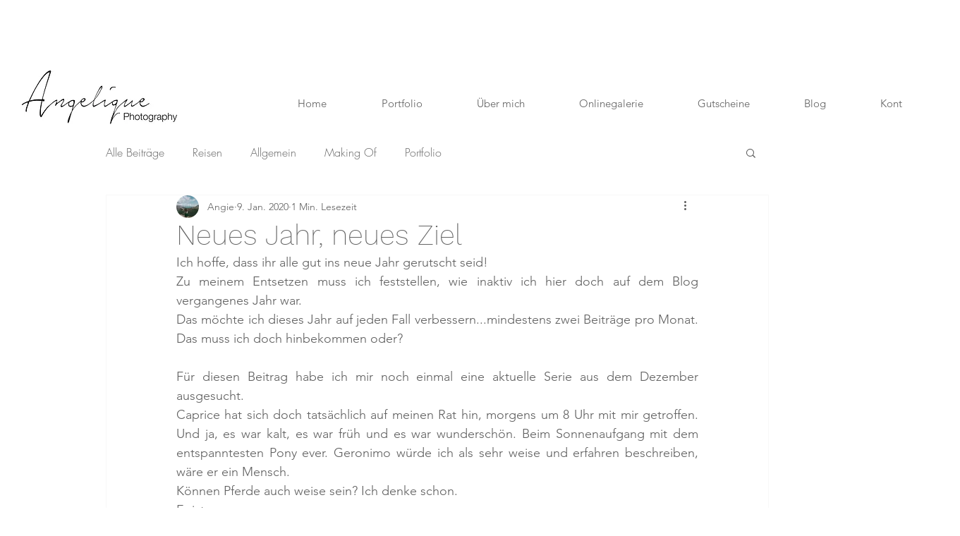

--- FILE ---
content_type: text/css; charset=utf-8
request_url: https://www.angelique-photography.com/_serverless/pro-gallery-css-v4-server/layoutCss?ver=2&id=bj41r-not-scoped&items=3133_2362_1576%7C3414_2362_1576%7C3237_1576_2362%7C3632_2362_1576%7C3271_2362_1576%7C3481_1576_2362%7C3413_2362_1576%7C3610_2362_1576%7C3606_2362_1576%7C3520_1576_2362%7C3426_1576_2362%7C3494_2362_1576%7C3270_2362_1576%7C3397_2362_1576%7C3355_2362_1576%7C3383_2362_1576%7C3501_2362_1576&container=818_938_5512_720&options=gallerySizeType:px%7CenableInfiniteScroll:true%7CtitlePlacement:SHOW_ON_HOVER%7CimageMargin:6%7CgalleryLayout:0%7CisVertical:true%7CgallerySizePx:1000%7CcubeRatio:1%7CcubeType:fill%7CgalleryThumbnailsAlignment:none%7CthumbnailSpacings:0
body_size: -65
content:
#pro-gallery-bj41r-not-scoped [data-hook="item-container"][data-idx="0"].gallery-item-container{opacity: 1 !important;display: block !important;transition: opacity .2s ease !important;top: 0px !important;left: 0px !important;right: auto !important;height: 327px !important;width: 491px !important;} #pro-gallery-bj41r-not-scoped [data-hook="item-container"][data-idx="0"] .gallery-item-common-info-outer{height: 100% !important;} #pro-gallery-bj41r-not-scoped [data-hook="item-container"][data-idx="0"] .gallery-item-common-info{height: 100% !important;width: 100% !important;} #pro-gallery-bj41r-not-scoped [data-hook="item-container"][data-idx="0"] .gallery-item-wrapper{width: 491px !important;height: 327px !important;margin: 0 !important;} #pro-gallery-bj41r-not-scoped [data-hook="item-container"][data-idx="0"] .gallery-item-content{width: 491px !important;height: 327px !important;margin: 0px 0px !important;opacity: 1 !important;} #pro-gallery-bj41r-not-scoped [data-hook="item-container"][data-idx="0"] .gallery-item-hover{width: 491px !important;height: 327px !important;opacity: 1 !important;} #pro-gallery-bj41r-not-scoped [data-hook="item-container"][data-idx="0"] .item-hover-flex-container{width: 491px !important;height: 327px !important;margin: 0px 0px !important;opacity: 1 !important;} #pro-gallery-bj41r-not-scoped [data-hook="item-container"][data-idx="0"] .gallery-item-wrapper img{width: 100% !important;height: 100% !important;opacity: 1 !important;} #pro-gallery-bj41r-not-scoped [data-hook="item-container"][data-idx="1"].gallery-item-container{opacity: 1 !important;display: block !important;transition: opacity .2s ease !important;top: 333px !important;left: 0px !important;right: auto !important;height: 328px !important;width: 491px !important;} #pro-gallery-bj41r-not-scoped [data-hook="item-container"][data-idx="1"] .gallery-item-common-info-outer{height: 100% !important;} #pro-gallery-bj41r-not-scoped [data-hook="item-container"][data-idx="1"] .gallery-item-common-info{height: 100% !important;width: 100% !important;} #pro-gallery-bj41r-not-scoped [data-hook="item-container"][data-idx="1"] .gallery-item-wrapper{width: 491px !important;height: 328px !important;margin: 0 !important;} #pro-gallery-bj41r-not-scoped [data-hook="item-container"][data-idx="1"] .gallery-item-content{width: 491px !important;height: 328px !important;margin: 0px 0px !important;opacity: 1 !important;} #pro-gallery-bj41r-not-scoped [data-hook="item-container"][data-idx="1"] .gallery-item-hover{width: 491px !important;height: 328px !important;opacity: 1 !important;} #pro-gallery-bj41r-not-scoped [data-hook="item-container"][data-idx="1"] .item-hover-flex-container{width: 491px !important;height: 328px !important;margin: 0px 0px !important;opacity: 1 !important;} #pro-gallery-bj41r-not-scoped [data-hook="item-container"][data-idx="1"] .gallery-item-wrapper img{width: 100% !important;height: 100% !important;opacity: 1 !important;} #pro-gallery-bj41r-not-scoped [data-hook="item-container"][data-idx="2"].gallery-item-container{opacity: 1 !important;display: block !important;transition: opacity .2s ease !important;top: 0px !important;left: 497px !important;right: auto !important;height: 661px !important;width: 441px !important;} #pro-gallery-bj41r-not-scoped [data-hook="item-container"][data-idx="2"] .gallery-item-common-info-outer{height: 100% !important;} #pro-gallery-bj41r-not-scoped [data-hook="item-container"][data-idx="2"] .gallery-item-common-info{height: 100% !important;width: 100% !important;} #pro-gallery-bj41r-not-scoped [data-hook="item-container"][data-idx="2"] .gallery-item-wrapper{width: 441px !important;height: 661px !important;margin: 0 !important;} #pro-gallery-bj41r-not-scoped [data-hook="item-container"][data-idx="2"] .gallery-item-content{width: 441px !important;height: 661px !important;margin: 0px 0px !important;opacity: 1 !important;} #pro-gallery-bj41r-not-scoped [data-hook="item-container"][data-idx="2"] .gallery-item-hover{width: 441px !important;height: 661px !important;opacity: 1 !important;} #pro-gallery-bj41r-not-scoped [data-hook="item-container"][data-idx="2"] .item-hover-flex-container{width: 441px !important;height: 661px !important;margin: 0px 0px !important;opacity: 1 !important;} #pro-gallery-bj41r-not-scoped [data-hook="item-container"][data-idx="2"] .gallery-item-wrapper img{width: 100% !important;height: 100% !important;opacity: 1 !important;} #pro-gallery-bj41r-not-scoped [data-hook="item-container"][data-idx="3"]{display: none !important;} #pro-gallery-bj41r-not-scoped [data-hook="item-container"][data-idx="4"]{display: none !important;} #pro-gallery-bj41r-not-scoped [data-hook="item-container"][data-idx="5"]{display: none !important;} #pro-gallery-bj41r-not-scoped [data-hook="item-container"][data-idx="6"]{display: none !important;} #pro-gallery-bj41r-not-scoped [data-hook="item-container"][data-idx="7"]{display: none !important;} #pro-gallery-bj41r-not-scoped [data-hook="item-container"][data-idx="8"]{display: none !important;} #pro-gallery-bj41r-not-scoped [data-hook="item-container"][data-idx="9"]{display: none !important;} #pro-gallery-bj41r-not-scoped [data-hook="item-container"][data-idx="10"]{display: none !important;} #pro-gallery-bj41r-not-scoped [data-hook="item-container"][data-idx="11"]{display: none !important;} #pro-gallery-bj41r-not-scoped [data-hook="item-container"][data-idx="12"]{display: none !important;} #pro-gallery-bj41r-not-scoped [data-hook="item-container"][data-idx="13"]{display: none !important;} #pro-gallery-bj41r-not-scoped [data-hook="item-container"][data-idx="14"]{display: none !important;} #pro-gallery-bj41r-not-scoped [data-hook="item-container"][data-idx="15"]{display: none !important;} #pro-gallery-bj41r-not-scoped [data-hook="item-container"][data-idx="16"]{display: none !important;} #pro-gallery-bj41r-not-scoped .pro-gallery-prerender{height:3783px !important;}#pro-gallery-bj41r-not-scoped {height:3783px !important; width:938px !important;}#pro-gallery-bj41r-not-scoped .pro-gallery-margin-container {height:3783px !important;}#pro-gallery-bj41r-not-scoped .pro-gallery {height:3783px !important; width:938px !important;}#pro-gallery-bj41r-not-scoped .pro-gallery-parent-container {height:3783px !important; width:944px !important;}